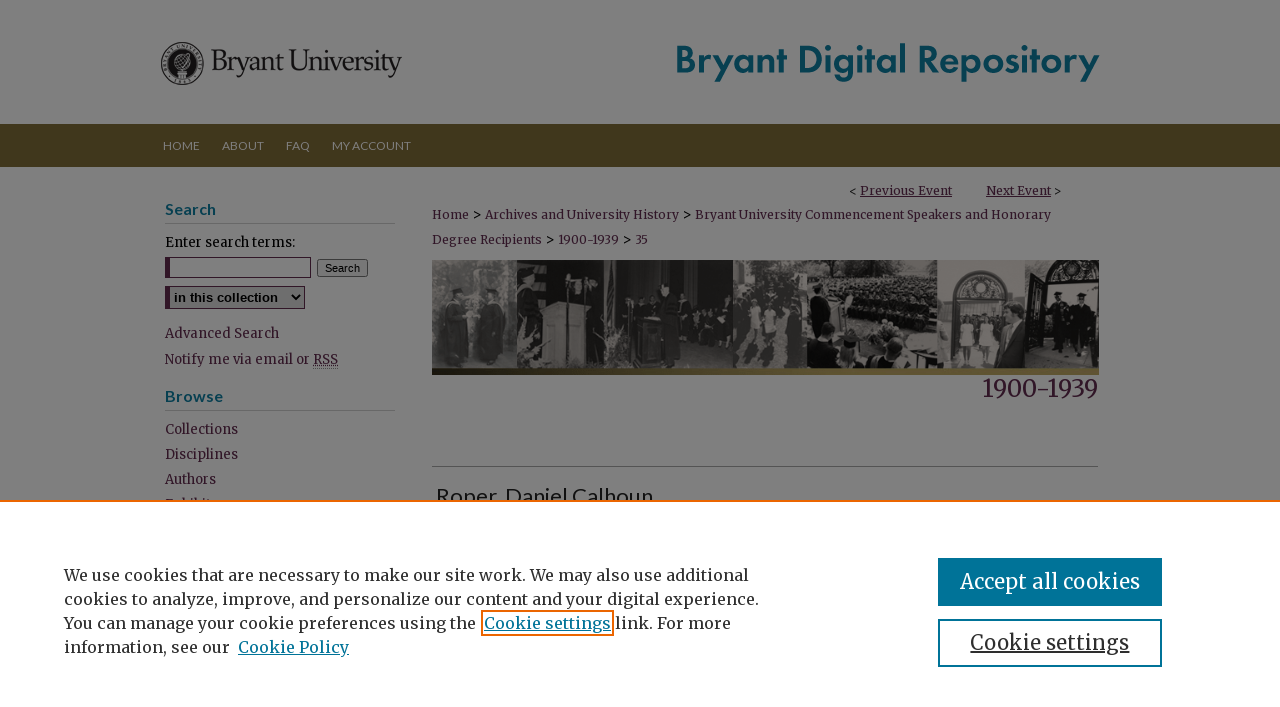

--- FILE ---
content_type: text/css
request_url: https://digitalcommons.bryant.edu/honorarydegreerecipients/ir-event-style.css
body_size: -19
content:
 
	@import url("/honorarydegreerecipients/ir-style.css");
	@import url("/ir-custom.css");
	@import url("/honorarydegreerecipients/ir-custom.css");
	@import url("/ir-local.css");
	@import url("/honorarydegreerecipients/ir-local.css");


